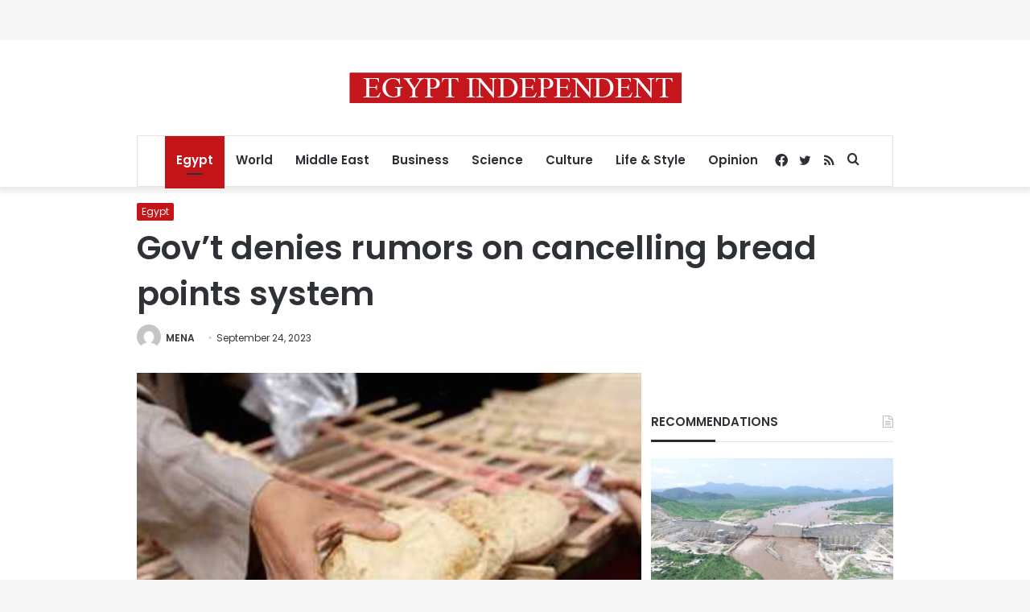

--- FILE ---
content_type: text/html; charset=utf-8
request_url: https://www.google.com/recaptcha/api2/aframe
body_size: 268
content:
<!DOCTYPE HTML><html><head><meta http-equiv="content-type" content="text/html; charset=UTF-8"></head><body><script nonce="HXBx92TLOyzrM63QQJutPg">/** Anti-fraud and anti-abuse applications only. See google.com/recaptcha */ try{var clients={'sodar':'https://pagead2.googlesyndication.com/pagead/sodar?'};window.addEventListener("message",function(a){try{if(a.source===window.parent){var b=JSON.parse(a.data);var c=clients[b['id']];if(c){var d=document.createElement('img');d.src=c+b['params']+'&rc='+(localStorage.getItem("rc::a")?sessionStorage.getItem("rc::b"):"");window.document.body.appendChild(d);sessionStorage.setItem("rc::e",parseInt(sessionStorage.getItem("rc::e")||0)+1);localStorage.setItem("rc::h",'1768967326558');}}}catch(b){}});window.parent.postMessage("_grecaptcha_ready", "*");}catch(b){}</script></body></html>

--- FILE ---
content_type: application/javascript; charset=utf-8
request_url: https://fundingchoicesmessages.google.com/f/AGSKWxV6KlyfSeSH0uwXAe-WeBQ2s8EPBIUpQ7ODiCQzut4yp86rJni9eqSq7xRdV29J5Qa-bVBk594T2jQWWsJYb12qZqysRFWkWGZkjcoDqwIF5S72pj4hMjb6SYdzeYjT_dBQX69jZvpwd9LIgCQJyUukH3jUQ82RY0GfAhJUJJEA4UPeFIrwkuwA-skQ/_/websie-ads3./adsense?/adx-exchange./adsrotate./jsc/ads.
body_size: -1290
content:
window['847a7db1-cadd-4db2-96b8-cc08bf29817a'] = true;